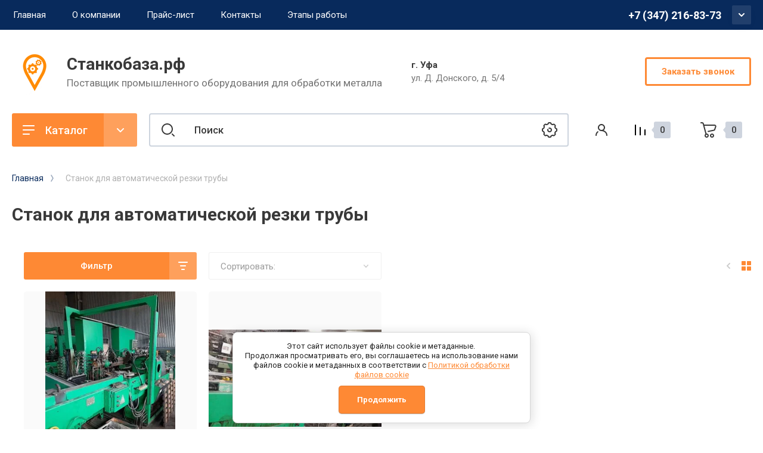

--- FILE ---
content_type: text/css
request_url: https://xn--80aaac5apujxk.xn--p1ai/g/basestyle/1.0.1/cookie.message/cookie.message.css
body_size: 3857
content:
:root{--g-base-font-size:15px;--g-base-font-family:Arial,Helvetica,sans-serif;--g-base-font-line:20px;--g-base-font-size-un-1:calc(var(--g-base-font-size) - 1px);--g-base-font-size-un-2:calc(var(--g-base-font-size) - 2px);--g-base-font-size-un-3:calc(var(--g-base-font-size) - 3px);--g-base-button-color-text:#fff;--g-base-color-white:#fff;--g-base-color-link:#15c;--g-base-color-link-l-5:#135fe4;--g-base-color-link-l-15:#3b7cef;--g-base-color-link-l-20:#528cf1;--g-base-color-link-l-35:#99bbf7;--g-base-color-link-d-5:#0f4bb4;--g-base-color-link-o-30:rgba(17,85,204,0.3);--g-base-color-link-o-40:rgba(17,85,204,0.4);--g-base-color-link-o-50:rgba(17,85,204,0.5);--g-base-color-link-o-60:rgba(17,85,204,0.6);--g-base-color-link-blend-10:#e7eefa;--g-base-color-link-blend-25:#c4d5f2;--g-base-color-link-fade-out-40:rgba(17,85,204,0.6);--g-base-color-link-fade-out-60:rgba(17,85,204,0.4);--g-base-color-link-fade-out-80:rgba(17,85,204,0.2);--g-base-color-grey:gray;--g-base-color-grey-l-9:#979797;--g-base-color-grey-l-18:#aeaeae;--g-base-color-grey-l-27:#c5c5c5;--g-base-color-grey-l-36:#dcdcdc;--g-base-color-grey-l-45:#f3f3f3;--g-base-color-grey-l-46:#f5f5f5;--g-base-color-grey-d-5:#737373;--g-base-color-grey-d-30:#343434;--g-base-color-border:var(--g-base-color-grey-l-27);--g-base-color-border-l-9:#dcdcdc;--g-base-color-border-l-13:#e6e6e6;--g-base-color-border-l-20:#f8f8f8;--g-base-color-text:#484848;--g-base-color-text-l-20:#7b7b7b;--g-base-color-text-l-23:#838383;--g-base-color-text-l-32:#9a9a9a;--g-base-color-text-l-47:silver;--g-base-color-text-l-66:#f0f0f0;--g-base-color-text-light:#fff;--g-base-color-text-d-8:#333;--g-base-color-text-d-15:#222;--g-base-color-text-d-53:#000;--g-base-color-text-dark:#000;--g-base-color-error:red;--g-base-color-error-fade-out-60:rgba(255,0,0,0.4);--g-base-color-note:#fdf8bc;--g-base-color-disabled:var(--g-base-color-grey-l-9);--g-base-color-fill:var(--g-base-color-grey-l-45);--g-button-text-color:var(--g-base-button-color-text);--g-button-bg-color:var(--g-base-color-link);--g-button-bg-color-l-15:var(--g-base-color-link-l-15);--g-button-font-size:var(--g-base-font-size-un-1);--g-button-color-disabled:var(--g-base-color-disabled);--g-button-color-fill:var(--g-base-color-fill);--g-button-color-border:var(--g-base-color-border);--g-button-text-shadow:0 1px 1px rgba(0, 0, 0, .2);--g-button-arrow-bg-color:var(--g-base-color-white);--g-button-invert-border-color:var(--g-base-color-link-o-50);--g-button-invert-arrow-color:var(--g-button-bg-color);--g-button-padding:.5em 1.35714em;--g-button-height:auto;--g-button-font-weight:bold;--g-cookie-message-bg-color:var(--g-base-color-white);--g-cookie-message-border-color:#d6d6d6;--g-cookie-message-text-font-family:var(--g-base-font-family);--g-cookie-message-text-color:#212121}.g-button{position:relative;display:inline-block;box-sizing:border-box;padding:var(--g-button-padding);cursor:pointer;text-decoration:none;color:var(--g-button-text-color);border:.07143em solid rgba(0,0,0,.1);border-radius:.28571em;outline:0;background-color:var(--g-button-bg-color);background-image:linear-gradient(-180deg,var(--g-button-bg-color-l-15) 0,var(--g-button-bg-color) 100%);box-shadow:0 .07143em .07143em 0 rgba(0,0,0,.2);text-shadow:var(--g-button-text-shadow);font-size:var(--g-button-font-size);font-weight:var(--g-button-font-weight);line-height:1.2;height:var(--g-button-height)}.g-button:hover{color:var(--g-button-text-color);background:var(--g-button-bg-color);box-shadow:0 .07143em .07143em 0 rgba(0,0,0,.2)}.g-button:active{color:var(--g-button-text-color);background:var(--g-button-bg-color);box-shadow:inset 0 .07143em .14286em 0 rgba(0,0,0,.3)}.g-button.g-button--invert{color:var(--g-button-bg-color);border-color:var(--g-button-invert-border-color);background:var(--g-button-text-color);background-image:none;box-shadow:none;text-shadow:none}.g-button.g-button--invert:hover{color:var(--g-button-text-color);border-color:var(--g-button-bg-color);background:var(--g-button-bg-color);text-shadow:0 .07143em .07143em rgba(0,0,0,.2)}.g-button.g-button--disabled,.g-button.g-button--disabled:active,.g-button.g-button--disabled:hover,.g-button.g-button--invert.g-button--disabled,.g-button.g-button--invert.g-button--disabled:active,.g-button.g-button--invert.g-button--disabled:hover{cursor:default;color:var(--g-button-color-disabled);border-color:var(--g-button-color-border);background:var(--g-button-color-fill);box-shadow:none;text-shadow:none}.g-button--dublicator{padding:.5em .6428em}.g-button--middle{vertical-align:middle}.g-button--arr-left::after,.g-button--arr-right::after{position:absolute;top:50%;display:block;width:.9286em;height:.7857em;margin-top:-.3571em;content:''}.g-button.g-button--arr-right{padding:.5em 2.3571em .5em 1.1428em}.g-button.g-button--arr-right::after{right:.7143em;-webkit-mask-image:url(data:image/svg+xml,%3Csvg%20version%3D%221.1%22%20baseProfile%3D%22full%22%20xmlns%3D%22http%3A%2F%2Fwww.w3.org%2F2000%2Fsvg%22%20xmlns%3Axlink%3D%22http%3A%2F%2Fwww.w3.org%2F1999%2Fxlink%22%20xmlns%3Aev%3D%22http%3A%2F%2Fwww.w3.org%2F2001%2Fxml-events%22%20xml%3Aspace%3D%22preserve%22%20x%3D%220px%22%20y%3D%220px%22%20width%3D%2213px%22%20height%3D%2211px%22%20%20viewBox%3D%220%200%2013%2011%22%20preserveAspectRatio%3D%22none%22%20shape-rendering%3D%22geometricPrecision%22%3E%3Cpath%20fill%3D%22%23FFF%22%20d%3D%22M7.1%2C0.7L7.8%2C0L13%2C5.5L7.8%2C11l-0.7-0.7l4-4.3H0V5h11.1L7.1%2C0.7z%22%2F%3E%3C%2Fsvg%3E);mask-image:url(data:image/svg+xml,%3Csvg%20version%3D%221.1%22%20baseProfile%3D%22full%22%20xmlns%3D%22http%3A%2F%2Fwww.w3.org%2F2000%2Fsvg%22%20xmlns%3Axlink%3D%22http%3A%2F%2Fwww.w3.org%2F1999%2Fxlink%22%20xmlns%3Aev%3D%22http%3A%2F%2Fwww.w3.org%2F2001%2Fxml-events%22%20xml%3Aspace%3D%22preserve%22%20x%3D%220px%22%20y%3D%220px%22%20width%3D%2213px%22%20height%3D%2211px%22%20%20viewBox%3D%220%200%2013%2011%22%20preserveAspectRatio%3D%22none%22%20shape-rendering%3D%22geometricPrecision%22%3E%3Cpath%20fill%3D%22%23FFF%22%20d%3D%22M7.1%2C0.7L7.8%2C0L13%2C5.5L7.8%2C11l-0.7-0.7l4-4.3H0V5h11.1L7.1%2C0.7z%22%2F%3E%3C%2Fsvg%3E);-webkit-mask-size:13px 11px;mask-size:13px 11px;-webkit-mask-position:0 0;mask-position:0 0;-webkit-mask-repeat:no-repeat;mask-repeat:no-repeat;background:var(--g-button-arrow-bg-color)}.g-button.g-button--arr-left{padding:.5em 1.1428em .5em 2.3571em}.g-button.g-button--arr-left::after{left:10px;-webkit-mask-image:url(data:image/svg+xml,%3Csvg%20version%3D%221.1%22%20baseProfile%3D%22full%22%20xmlns%3D%22http%3A%2F%2Fwww.w3.org%2F2000%2Fsvg%22%20xmlns%3Axlink%3D%22http%3A%2F%2Fwww.w3.org%2F1999%2Fxlink%22%20xmlns%3Aev%3D%22http%3A%2F%2Fwww.w3.org%2F2001%2Fxml-events%22%20xml%3Aspace%3D%22preserve%22%20x%3D%220px%22%20y%3D%220px%22%20width%3D%2213px%22%20height%3D%2211px%22%20%20viewBox%3D%220%200%2013%2011%22%20preserveAspectRatio%3D%22none%22%20shape-rendering%3D%22geometricPrecision%22%3E%3Cpath%20fill%3D%22%23FFF%22%20d%3D%22M5.9%2C0.7L5.2%2C0L0%2C5.5L5.2%2C11l0.7-0.7L1.9%2C6H13V5H1.9L5.9%2C0.7z%22%2F%3E%3C%2Fsvg%3E);mask-image:url(data:image/svg+xml,%3Csvg%20version%3D%221.1%22%20baseProfile%3D%22full%22%20xmlns%3D%22http%3A%2F%2Fwww.w3.org%2F2000%2Fsvg%22%20xmlns%3Axlink%3D%22http%3A%2F%2Fwww.w3.org%2F1999%2Fxlink%22%20xmlns%3Aev%3D%22http%3A%2F%2Fwww.w3.org%2F2001%2Fxml-events%22%20xml%3Aspace%3D%22preserve%22%20x%3D%220px%22%20y%3D%220px%22%20width%3D%2213px%22%20height%3D%2211px%22%20%20viewBox%3D%220%200%2013%2011%22%20preserveAspectRatio%3D%22none%22%20shape-rendering%3D%22geometricPrecision%22%3E%3Cpath%20fill%3D%22%23FFF%22%20d%3D%22M5.9%2C0.7L5.2%2C0L0%2C5.5L5.2%2C11l0.7-0.7L1.9%2C6H13V5H1.9L5.9%2C0.7z%22%2F%3E%3C%2Fsvg%3E);-webkit-mask-size:13px 11px;mask-size:13px 11px;-webkit-mask-position:0 0;mask-position:0 0;-webkit-mask-repeat:no-repeat;mask-repeat:no-repeat;background:var(--g-button-arrow-bg-color)}.g-button--invert.g-button--arr-right::after{right:.7143em;-webkit-mask-image:url(data:image/svg+xml,%3Csvg%20version%3D%221.1%22%20baseProfile%3D%22full%22%20xmlns%3D%22http%3A%2F%2Fwww.w3.org%2F2000%2Fsvg%22%20xmlns%3Axlink%3D%22http%3A%2F%2Fwww.w3.org%2F1999%2Fxlink%22%20xmlns%3Aev%3D%22http%3A%2F%2Fwww.w3.org%2F2001%2Fxml-events%22%20xml%3Aspace%3D%22preserve%22%20x%3D%220px%22%20y%3D%220px%22%20width%3D%2213px%22%20height%3D%2211px%22%20%20viewBox%3D%220%200%2013%2011%22%20preserveAspectRatio%3D%22none%22%20shape-rendering%3D%22geometricPrecision%22%3E%3Cpath%20fill%3D%22%2315c%22%20d%3D%22M7.1%2C0.7L7.8%2C0L13%2C5.5L7.8%2C11l-0.7-0.7l4-4.3H0V5h11.1L7.1%2C0.7z%22%2F%3E%3C%2Fsvg%3E);mask-image:url(data:image/svg+xml,%3Csvg%20version%3D%221.1%22%20baseProfile%3D%22full%22%20xmlns%3D%22http%3A%2F%2Fwww.w3.org%2F2000%2Fsvg%22%20xmlns%3Axlink%3D%22http%3A%2F%2Fwww.w3.org%2F1999%2Fxlink%22%20xmlns%3Aev%3D%22http%3A%2F%2Fwww.w3.org%2F2001%2Fxml-events%22%20xml%3Aspace%3D%22preserve%22%20x%3D%220px%22%20y%3D%220px%22%20width%3D%2213px%22%20height%3D%2211px%22%20%20viewBox%3D%220%200%2013%2011%22%20preserveAspectRatio%3D%22none%22%20shape-rendering%3D%22geometricPrecision%22%3E%3Cpath%20fill%3D%22%2315c%22%20d%3D%22M7.1%2C0.7L7.8%2C0L13%2C5.5L7.8%2C11l-0.7-0.7l4-4.3H0V5h11.1L7.1%2C0.7z%22%2F%3E%3C%2Fsvg%3E);-webkit-mask-size:13px 11px;mask-size:13px 11px;-webkit-mask-position:0 0;mask-position:0 0;-webkit-mask-repeat:no-repeat;mask-repeat:no-repeat;background:var(--g-button-invert-arrow-color)}.g-button--invert.g-button--arr-left::after{left:.7143em;background:url(data:image/svg+xml,%3Csvg%20version%3D%221.1%22%20baseProfile%3D%22full%22%20xmlns%3D%22http%3A%2F%2Fwww.w3.org%2F2000%2Fsvg%22%20xmlns%3Axlink%3D%22http%3A%2F%2Fwww.w3.org%2F1999%2Fxlink%22%20xmlns%3Aev%3D%22http%3A%2F%2Fwww.w3.org%2F2001%2Fxml-events%22%20xml%3Aspace%3D%22preserve%22%20x%3D%220px%22%20y%3D%220px%22%20width%3D%2213px%22%20height%3D%2211px%22%20%20viewBox%3D%220%200%2013%2011%22%20preserveAspectRatio%3D%22none%22%20shape-rendering%3D%22geometricPrecision%22%3E%3Cpath%20fill%3D%22%2315c%22%20d%3D%22M5.9%2C0.7L5.2%2C0L0%2C5.5L5.2%2C11l0.7-0.7L1.9%2C6H13V5H1.9L5.9%2C0.7z%22%2F%3E%3C%2Fsvg%3E);-webkit-mask-size:13px 11px;mask-size:13px 11px;-webkit-mask-position:0 0;mask-position:0 0;-webkit-mask-repeat:no-repeat;mask-repeat:no-repeat;background:var(--g-button-invert-arrow-color)}.g-button--invert.g-button--arr-right:active::after,.g-button--invert.g-button--arr-right:hover::after{-webkit-mask-image:url(data:image/svg+xml,%3Csvg%20version%3D%221.1%22%20baseProfile%3D%22full%22%20xmlns%3D%22http%3A%2F%2Fwww.w3.org%2F2000%2Fsvg%22%20xmlns%3Axlink%3D%22http%3A%2F%2Fwww.w3.org%2F1999%2Fxlink%22%20xmlns%3Aev%3D%22http%3A%2F%2Fwww.w3.org%2F2001%2Fxml-events%22%20xml%3Aspace%3D%22preserve%22%20x%3D%220px%22%20y%3D%220px%22%20width%3D%2213px%22%20height%3D%2211px%22%20%20viewBox%3D%220%200%2013%2011%22%20preserveAspectRatio%3D%22none%22%20shape-rendering%3D%22geometricPrecision%22%3E%3Cpath%20fill%3D%22%23FFF%22%20d%3D%22M7.1%2C0.7L7.8%2C0L13%2C5.5L7.8%2C11l-0.7-0.7l4-4.3H0V5h11.1L7.1%2C0.7z%22%2F%3E%3C%2Fsvg%3E);mask-image:url(data:image/svg+xml,%3Csvg%20version%3D%221.1%22%20baseProfile%3D%22full%22%20xmlns%3D%22http%3A%2F%2Fwww.w3.org%2F2000%2Fsvg%22%20xmlns%3Axlink%3D%22http%3A%2F%2Fwww.w3.org%2F1999%2Fxlink%22%20xmlns%3Aev%3D%22http%3A%2F%2Fwww.w3.org%2F2001%2Fxml-events%22%20xml%3Aspace%3D%22preserve%22%20x%3D%220px%22%20y%3D%220px%22%20width%3D%2213px%22%20height%3D%2211px%22%20%20viewBox%3D%220%200%2013%2011%22%20preserveAspectRatio%3D%22none%22%20shape-rendering%3D%22geometricPrecision%22%3E%3Cpath%20fill%3D%22%23FFF%22%20d%3D%22M7.1%2C0.7L7.8%2C0L13%2C5.5L7.8%2C11l-0.7-0.7l4-4.3H0V5h11.1L7.1%2C0.7z%22%2F%3E%3C%2Fsvg%3E);-webkit-mask-size:13px 11px;mask-size:13px 11px;-webkit-mask-position:0 0;mask-position:0 0;-webkit-mask-repeat:no-repeat;mask-repeat:no-repeat;background:var(--g-button-arrow-bg-color)}.g-button--invert.g-button--arr-left:active::after,.g-button--invert.g-button--arr-left:hover::after{-webkit-mask-image:url(data:image/svg+xml,%3Csvg%20version%3D%221.1%22%20baseProfile%3D%22full%22%20xmlns%3D%22http%3A%2F%2Fwww.w3.org%2F2000%2Fsvg%22%20xmlns%3Axlink%3D%22http%3A%2F%2Fwww.w3.org%2F1999%2Fxlink%22%20xmlns%3Aev%3D%22http%3A%2F%2Fwww.w3.org%2F2001%2Fxml-events%22%20xml%3Aspace%3D%22preserve%22%20x%3D%220px%22%20y%3D%220px%22%20width%3D%2213px%22%20height%3D%2211px%22%20%20viewBox%3D%220%200%2013%2011%22%20preserveAspectRatio%3D%22none%22%20shape-rendering%3D%22geometricPrecision%22%3E%3Cpath%20fill%3D%22%23FFF%22%20d%3D%22M5.9%2C0.7L5.2%2C0L0%2C5.5L5.2%2C11l0.7-0.7L1.9%2C6H13V5H1.9L5.9%2C0.7z%22%2F%3E%3C%2Fsvg%3E);mask-image:url(data:image/svg+xml,%3Csvg%20version%3D%221.1%22%20baseProfile%3D%22full%22%20xmlns%3D%22http%3A%2F%2Fwww.w3.org%2F2000%2Fsvg%22%20xmlns%3Axlink%3D%22http%3A%2F%2Fwww.w3.org%2F1999%2Fxlink%22%20xmlns%3Aev%3D%22http%3A%2F%2Fwww.w3.org%2F2001%2Fxml-events%22%20xml%3Aspace%3D%22preserve%22%20x%3D%220px%22%20y%3D%220px%22%20width%3D%2213px%22%20height%3D%2211px%22%20%20viewBox%3D%220%200%2013%2011%22%20preserveAspectRatio%3D%22none%22%20shape-rendering%3D%22geometricPrecision%22%3E%3Cpath%20fill%3D%22%23FFF%22%20d%3D%22M5.9%2C0.7L5.2%2C0L0%2C5.5L5.2%2C11l0.7-0.7L1.9%2C6H13V5H1.9L5.9%2C0.7z%22%2F%3E%3C%2Fsvg%3E);-webkit-mask-size:13px 11px;mask-size:13px 11px;-webkit-mask-position:0 0;mask-position:0 0;-webkit-mask-repeat:no-repeat;mask-repeat:no-repeat;background:var(--g-button-arrow-bg-color)}.g-button--disabled.g-button--arr-right::after{-webkit-mask-image:url(data:image/svg+xml,%3Csvg%20version%3D%221.1%22%20baseProfile%3D%22full%22%20xmlns%3D%22http%3A%2F%2Fwww.w3.org%2F2000%2Fsvg%22%20xmlns%3Axlink%3D%22http%3A%2F%2Fwww.w3.org%2F1999%2Fxlink%22%20xmlns%3Aev%3D%22http%3A%2F%2Fwww.w3.org%2F2001%2Fxml-events%22%20xml%3Aspace%3D%22preserve%22%20x%3D%220px%22%20y%3D%220px%22%20width%3D%2213px%22%20height%3D%2211px%22%20%20viewBox%3D%220%200%2013%2011%22%20preserveAspectRatio%3D%22none%22%20shape-rendering%3D%22geometricPrecision%22%3E%3Cpath%20fill%3D%22%23979797%22%20d%3D%22M7.1%2C0.7L7.8%2C0L13%2C5.5L7.8%2C11l-0.7-0.7l4-4.3H0V5h11.1L7.1%2C0.7z%22%2F%3E%3C%2Fsvg%3E);mask-image:url(data:image/svg+xml,%3Csvg%20version%3D%221.1%22%20baseProfile%3D%22full%22%20xmlns%3D%22http%3A%2F%2Fwww.w3.org%2F2000%2Fsvg%22%20xmlns%3Axlink%3D%22http%3A%2F%2Fwww.w3.org%2F1999%2Fxlink%22%20xmlns%3Aev%3D%22http%3A%2F%2Fwww.w3.org%2F2001%2Fxml-events%22%20xml%3Aspace%3D%22preserve%22%20x%3D%220px%22%20y%3D%220px%22%20width%3D%2213px%22%20height%3D%2211px%22%20%20viewBox%3D%220%200%2013%2011%22%20preserveAspectRatio%3D%22none%22%20shape-rendering%3D%22geometricPrecision%22%3E%3Cpath%20fill%3D%22%23979797%22%20d%3D%22M7.1%2C0.7L7.8%2C0L13%2C5.5L7.8%2C11l-0.7-0.7l4-4.3H0V5h11.1L7.1%2C0.7z%22%2F%3E%3C%2Fsvg%3E);-webkit-mask-size:13px 11px;mask-size:13px 11px;-webkit-mask-position:0 0;mask-position:0 0;-webkit-mask-repeat:no-repeat;mask-repeat:no-repeat;background:var(--g-button-color-disabled)}.g-button--disabled.g-button--arr-left::after{-webkit-mask-image:url(data:image/svg+xml,%3Csvg%20version%3D%221.1%22%20baseProfile%3D%22full%22%20xmlns%3D%22http%3A%2F%2Fwww.w3.org%2F2000%2Fsvg%22%20xmlns%3Axlink%3D%22http%3A%2F%2Fwww.w3.org%2F1999%2Fxlink%22%20xmlns%3Aev%3D%22http%3A%2F%2Fwww.w3.org%2F2001%2Fxml-events%22%20xml%3Aspace%3D%22preserve%22%20x%3D%220px%22%20y%3D%220px%22%20width%3D%2213px%22%20height%3D%2211px%22%20%20viewBox%3D%220%200%2013%2011%22%20preserveAspectRatio%3D%22none%22%20shape-rendering%3D%22geometricPrecision%22%3E%3Cpath%20fill%3D%22%23979797%22%20d%3D%22M5.9%2C0.7L5.2%2C0L0%2C5.5L5.2%2C11l0.7-0.7L1.9%2C6H13V5H1.9L5.9%2C0.7z%22%2F%3E%3C%2Fsvg%3E);mask-image:url(data:image/svg+xml,%3Csvg%20version%3D%221.1%22%20baseProfile%3D%22full%22%20xmlns%3D%22http%3A%2F%2Fwww.w3.org%2F2000%2Fsvg%22%20xmlns%3Axlink%3D%22http%3A%2F%2Fwww.w3.org%2F1999%2Fxlink%22%20xmlns%3Aev%3D%22http%3A%2F%2Fwww.w3.org%2F2001%2Fxml-events%22%20xml%3Aspace%3D%22preserve%22%20x%3D%220px%22%20y%3D%220px%22%20width%3D%2213px%22%20height%3D%2211px%22%20%20viewBox%3D%220%200%2013%2011%22%20preserveAspectRatio%3D%22none%22%20shape-rendering%3D%22geometricPrecision%22%3E%3Cpath%20fill%3D%22%23979797%22%20d%3D%22M5.9%2C0.7L5.2%2C0L0%2C5.5L5.2%2C11l0.7-0.7L1.9%2C6H13V5H1.9L5.9%2C0.7z%22%2F%3E%3C%2Fsvg%3E);-webkit-mask-size:13px 11px;mask-size:13px 11px;-webkit-mask-position:0 0;mask-position:0 0;-webkit-mask-repeat:no-repeat;mask-repeat:no-repeat;background:var(--g-button-color-disabled)}.g-button--arr-left::after,.g-button--arr-right::after,.g-button--disabled.g-button--arr-left::after,.g-button--disabled.g-button--arr-right::after{background-size:cover}.g-button--back{margin-top:3.33333em;margin-left:.73333em}.g-button--vote-back{margin-top:1.33333em}.g-user_svg_icon .g-user_svg_block{background:var(--g-base-color-link-o-30)}.g-user_svg_icon .g-user_svg_block svg{fill:var(--g-button-bg-color)}.shop2-product-amount button.amount-minus.g-user_wb_mount_minus,.shop2-product-amount button.amount-minus.g-user_wb_mount_minus:disabled{-webkit-mask-image:url(data:image/svg+xml,%3Csvg%20version%3D%221.1%22%20baseProfile%3D%22full%22%20xmlns%3D%22http%3A%2F%2Fwww.w3.org%2F2000%2Fsvg%22%20xmlns%3Axlink%3D%22http%3A%2F%2Fwww.w3.org%2F1999%2Fxlink%22%20xmlns%3Aev%3D%22http%3A%2F%2Fwww.w3.org%2F2001%2Fxml-events%22%20xml%3Aspace%3D%22preserve%22%20x%3D%220px%22%20y%3D%220px%22%20width%3D%2220px%22%20height%3D%2220px%22%20%20viewBox%3D%220%200%2020%2020%22%20preserveAspectRatio%3D%22none%22%20shape-rendering%3D%22geometricPrecision%22%3E%3Cpath%20d%3D%22M5.877%2010.75C5.67809%2010.75%205.48732%2010.671%205.34667%2010.5303C5.20602%2010.3897%205.127%2010.1989%205.127%2010C5.127%209.80109%205.20602%209.61032%205.34667%209.46967C5.48732%209.32902%205.67809%209.25%205.877%209.25H14C14.1989%209.25%2014.3897%209.32902%2014.5303%209.46967C14.671%209.61032%2014.75%209.80109%2014.75%2010C14.75%2010.1989%2014.671%2010.3897%2014.5303%2010.5303C14.3897%2010.671%2014.1989%2010.75%2014%2010.75H5.877ZM10%2019.75C4.615%2019.75%200.25%2015.385%200.25%2010C0.25%204.615%204.615%200.25%2010%200.25C15.385%200.25%2019.75%204.615%2019.75%2010C19.75%2015.385%2015.385%2019.75%2010%2019.75ZM10%2018.25C12.188%2018.25%2014.2865%2017.3808%2015.8336%2015.8336C17.3808%2014.2865%2018.25%2012.188%2018.25%2010C18.25%207.81196%2017.3808%205.71354%2015.8336%204.16637C14.2865%202.61919%2012.188%201.75%2010%201.75C7.81196%201.75%205.71354%202.61919%204.16637%204.16637C2.61919%205.71354%201.75%207.81196%201.75%2010C1.75%2012.188%202.61919%2014.2865%204.16637%2015.8336C5.71354%2017.3808%207.81196%2018.25%2010%2018.25V18.25Z%22%20fill%3D%22%2315c%22%2F%3E%3C%2Fsvg%3E);mask-image:url(data:image/svg+xml,%3Csvg%20version%3D%221.1%22%20baseProfile%3D%22full%22%20xmlns%3D%22http%3A%2F%2Fwww.w3.org%2F2000%2Fsvg%22%20xmlns%3Axlink%3D%22http%3A%2F%2Fwww.w3.org%2F1999%2Fxlink%22%20xmlns%3Aev%3D%22http%3A%2F%2Fwww.w3.org%2F2001%2Fxml-events%22%20xml%3Aspace%3D%22preserve%22%20x%3D%220px%22%20y%3D%220px%22%20width%3D%2220px%22%20height%3D%2220px%22%20%20viewBox%3D%220%200%2020%2020%22%20preserveAspectRatio%3D%22none%22%20shape-rendering%3D%22geometricPrecision%22%3E%3Cpath%20d%3D%22M5.877%2010.75C5.67809%2010.75%205.48732%2010.671%205.34667%2010.5303C5.20602%2010.3897%205.127%2010.1989%205.127%2010C5.127%209.80109%205.20602%209.61032%205.34667%209.46967C5.48732%209.32902%205.67809%209.25%205.877%209.25H14C14.1989%209.25%2014.3897%209.32902%2014.5303%209.46967C14.671%209.61032%2014.75%209.80109%2014.75%2010C14.75%2010.1989%2014.671%2010.3897%2014.5303%2010.5303C14.3897%2010.671%2014.1989%2010.75%2014%2010.75H5.877ZM10%2019.75C4.615%2019.75%200.25%2015.385%200.25%2010C0.25%204.615%204.615%200.25%2010%200.25C15.385%200.25%2019.75%204.615%2019.75%2010C19.75%2015.385%2015.385%2019.75%2010%2019.75ZM10%2018.25C12.188%2018.25%2014.2865%2017.3808%2015.8336%2015.8336C17.3808%2014.2865%2018.25%2012.188%2018.25%2010C18.25%207.81196%2017.3808%205.71354%2015.8336%204.16637C14.2865%202.61919%2012.188%201.75%2010%201.75C7.81196%201.75%205.71354%202.61919%204.16637%204.16637C2.61919%205.71354%201.75%207.81196%201.75%2010C1.75%2012.188%202.61919%2014.2865%204.16637%2015.8336C5.71354%2017.3808%207.81196%2018.25%2010%2018.25V18.25Z%22%20fill%3D%22%2315c%22%2F%3E%3C%2Fsvg%3E);-webkit-mask-size:20px 20px;mask-size:20px 20px;-webkit-mask-position:50% 50%;mask-position:50% 50%;-webkit-mask-repeat:no-repeat;mask-repeat:no-repeat;background:var(--g-button-bg-color)}.shop2-product-amount button.amount-plus.g-user_wb_amount_plus{-webkit-mask-image:url(data:image/svg+xml,%3Csvg%20version%3D%221.1%22%20baseProfile%3D%22full%22%20xmlns%3D%22http%3A%2F%2Fwww.w3.org%2F2000%2Fsvg%22%20xmlns%3Axlink%3D%22http%3A%2F%2Fwww.w3.org%2F1999%2Fxlink%22%20xmlns%3Aev%3D%22http%3A%2F%2Fwww.w3.org%2F2001%2Fxml-events%22%20xml%3Aspace%3D%22preserve%22%20x%3D%220px%22%20y%3D%220px%22%20width%3D%2220px%22%20height%3D%2220px%22%20%20viewBox%3D%220%200%2020%2020%22%20preserveAspectRatio%3D%22none%22%20shape-rendering%3D%22geometricPrecision%22%3E%3Cpath%20d%3D%22M10.75%2010.85V14.1C10.75%2014.2989%2010.671%2014.4897%2010.5303%2014.6303C10.3897%2014.771%2010.1989%2014.85%2010%2014.85C9.80109%2014.85%209.61032%2014.771%209.46967%2014.6303C9.32902%2014.4897%209.25%2014.2989%209.25%2014.1V10.85H5.877C5.67809%2010.85%205.48732%2010.771%205.34667%2010.6303C5.20602%2010.4897%205.127%2010.2989%205.127%2010.1C5.127%209.90109%205.20602%209.71032%205.34667%209.56967C5.48732%209.42902%205.67809%209.35%205.877%209.35H9.25V6.1C9.25%205.90109%209.32902%205.71032%209.46967%205.56967C9.61032%205.42902%209.80109%205.35%2010%205.35C10.1989%205.35%2010.3897%205.42902%2010.5303%205.56967C10.671%205.71032%2010.75%205.90109%2010.75%206.1V9.35H14C14.1989%209.35%2014.3897%209.42902%2014.5303%209.56967C14.671%209.71032%2014.75%209.90109%2014.75%2010.1C14.75%2010.2989%2014.671%2010.4897%2014.5303%2010.6303C14.3897%2010.771%2014.1989%2010.85%2014%2010.85H10.75ZM10%2019.85C4.615%2019.85%200.25%2015.485%200.25%2010.1C0.25%204.715%204.615%200.35%2010%200.35C15.385%200.35%2019.75%204.715%2019.75%2010.1C19.75%2015.485%2015.385%2019.85%2010%2019.85ZM10%2018.35C12.188%2018.35%2014.2865%2017.4808%2015.8336%2015.9336C17.3808%2014.3865%2018.25%2012.288%2018.25%2010.1C18.25%207.91196%2017.3808%205.81354%2015.8336%204.26637C14.2865%202.71919%2012.188%201.85%2010%201.85C7.81196%201.85%205.71354%202.71919%204.16637%204.26637C2.61919%205.81354%201.75%207.91196%201.75%2010.1C1.75%2012.288%202.61919%2014.3865%204.16637%2015.9336C5.71354%2017.4808%207.81196%2018.35%2010%2018.35Z%22%20fill%3D%22%2315c%22%2F%3E%3C%2Fsvg%3E);mask-image:url(data:image/svg+xml,%3Csvg%20version%3D%221.1%22%20baseProfile%3D%22full%22%20xmlns%3D%22http%3A%2F%2Fwww.w3.org%2F2000%2Fsvg%22%20xmlns%3Axlink%3D%22http%3A%2F%2Fwww.w3.org%2F1999%2Fxlink%22%20xmlns%3Aev%3D%22http%3A%2F%2Fwww.w3.org%2F2001%2Fxml-events%22%20xml%3Aspace%3D%22preserve%22%20x%3D%220px%22%20y%3D%220px%22%20width%3D%2220px%22%20height%3D%2220px%22%20%20viewBox%3D%220%200%2020%2020%22%20preserveAspectRatio%3D%22none%22%20shape-rendering%3D%22geometricPrecision%22%3E%3Cpath%20d%3D%22M10.75%2010.85V14.1C10.75%2014.2989%2010.671%2014.4897%2010.5303%2014.6303C10.3897%2014.771%2010.1989%2014.85%2010%2014.85C9.80109%2014.85%209.61032%2014.771%209.46967%2014.6303C9.32902%2014.4897%209.25%2014.2989%209.25%2014.1V10.85H5.877C5.67809%2010.85%205.48732%2010.771%205.34667%2010.6303C5.20602%2010.4897%205.127%2010.2989%205.127%2010.1C5.127%209.90109%205.20602%209.71032%205.34667%209.56967C5.48732%209.42902%205.67809%209.35%205.877%209.35H9.25V6.1C9.25%205.90109%209.32902%205.71032%209.46967%205.56967C9.61032%205.42902%209.80109%205.35%2010%205.35C10.1989%205.35%2010.3897%205.42902%2010.5303%205.56967C10.671%205.71032%2010.75%205.90109%2010.75%206.1V9.35H14C14.1989%209.35%2014.3897%209.42902%2014.5303%209.56967C14.671%209.71032%2014.75%209.90109%2014.75%2010.1C14.75%2010.2989%2014.671%2010.4897%2014.5303%2010.6303C14.3897%2010.771%2014.1989%2010.85%2014%2010.85H10.75ZM10%2019.85C4.615%2019.85%200.25%2015.485%200.25%2010.1C0.25%204.715%204.615%200.35%2010%200.35C15.385%200.35%2019.75%204.715%2019.75%2010.1C19.75%2015.485%2015.385%2019.85%2010%2019.85ZM10%2018.35C12.188%2018.35%2014.2865%2017.4808%2015.8336%2015.9336C17.3808%2014.3865%2018.25%2012.288%2018.25%2010.1C18.25%207.91196%2017.3808%205.81354%2015.8336%204.26637C14.2865%202.71919%2012.188%201.85%2010%201.85C7.81196%201.85%205.71354%202.71919%204.16637%204.26637C2.61919%205.81354%201.75%207.91196%201.75%2010.1C1.75%2012.288%202.61919%2014.3865%204.16637%2015.9336C5.71354%2017.4808%207.81196%2018.35%2010%2018.35Z%22%20fill%3D%22%2315c%22%2F%3E%3C%2Fsvg%3E);-webkit-mask-size:20px 20px;mask-size:20px 20px;-webkit-mask-position:50% 50%;mask-position:50% 50%;-webkit-mask-repeat:no-repeat;mask-repeat:no-repeat;background:var(--g-button-bg-color)}.g-user_option-type.so-content__payment-type--opened,.shop2-order-options.shop2-delivery .option-type.g-user_option-type.active-type,.shop2-order-options.shop2-delivery .option-type.g-user_option-type.active-type .option-label ins{border-color:var(--g-button-bg-color)}.g-user_option-type.so-content__payment-type--opened .g-form-control-radio__label{color:var(--g-button-bg-color)}.g-user_option-type.so-content__payment-type--opened .g-form-control-radio input[type=radio]:checked~.g-form-control-radio__input{border-color:var(--g-button-bg-color);background-color:var(--g-button-bg-color)}.g-user_text_color,a.g-user_text_color{color:var(--g-button-bg-color)}.s3-cookie-message-wrap{position:fixed;z-index:9999;left:0;right:0;bottom:64px;display:none;justify-content:center}.s3-cookie-message{display:flex;align-items:center;background:var(--g-cookie-message-bg-color);border:1px solid var(--g-cookie-message-border-color);box-sizing:border-box;box-shadow:2px 2px 18px rgba(0,0,0,.14);border-radius:8px;max-width:1664px;padding:32px;margin:0 32px}.s3-cookie-message .s3-cookie-message__text{font-family:var(--g-cookie-message-text-font-family);font-style:normal;font-weight:400;font-size:var(--g-base-font-size);line-height:20px;align-items:center;color:var(--g-cookie-message-text-color)}.s3-cookie-message .s3-cookie-message__btn{margin-left:32px}@media only screen and (max-width:1024px){.s3-cookie-message-wrap{bottom:32px}.s3-cookie-message{padding:24px}.s3-cookie-message .s3-cookie-message__text{font-size:var(--g-base-font-size-un-1);line-height:19px}}@media only screen and (max-width:768px){.s3-cookie-message-wrap{bottom:24px}.s3-cookie-message{margin:0 24px;padding:16px}.s3-cookie-message .s3-cookie-message__text{font-size:var(--g-base-font-size-un-3);line-height:16px}.s3-cookie-message .s3-cookie-message__btn{margin-left:24px}}@media only screen and (max-width:375px){.s3-cookie-message-wrap{bottom:16px}.s3-cookie-message{flex-direction:column;align-items:end;margin:0 16px}.s3-cookie-message .s3-cookie-message__text{margin-bottom:13px}}

--- FILE ---
content_type: text/css
request_url: https://xn--80aaac5apujxk.xn--p1ai/t/v15359/images/css/site_addons.scss.css
body_size: 89
content:
.g-social__item--gp {
  background: transparent url(../google_icon-icons.com_62736.png) 50% 50% no-repeat;
  -webkit-background-size: 100% 100%;
  background-size: 100% 100%; }

.card-slider.vertical .card-slider__image a img {
  opacity: 1; }


--- FILE ---
content_type: text/css
request_url: https://xn--80aaac5apujxk.xn--p1ai/t/v15359/images/css/opd-styles.scss.css
body_size: 1033
content:
@charset "UTF-8";
:root {
  --font: "Roboto", Arial, Helvetica, sans-serif;
  /*Ставим нужный шрифт*/
  --brd-rds: 5px;
  /*Ставим нужное закругление*/
  --bg_clr: #fe8934;
  /*Ставим основной цвет цвет кнопки*/
  --text_clr: #fff;
  /*Ставим цвет текста кнопки*/
  --bg_clr_hover: #fe8934;
  /*Ставим цвет  кнопки при наведении*/
  --text_clr_hover: #fff;
  /*Ставим цвет текста кнопки при наведении*/
}
.s3-cookie-message {
  display: flex;
  flex-direction: column;
  align-items: center;
  text-align: center;
  padding: 15px 10px;
  max-width: 500px;
}
.s3-cookie-message-wrap {
  bottom: 10px;
}
.s3-cookie-message .s3-cookie-message__btn {
  margin: 10px 0 0;
}
.s3-cookie-message .s3-cookie-message__btn #s3-cookie-message__btn {
  background: var(--bg_clr);
  font-family: var(--font);
  color: var(--text_clr);
  padding: 15px 30px;
  font-size: 13px;
  text-shadow: none;
  border-radius: var(--brd-rds);
}
.s3-cookie-message .s3-cookie-message__btn #s3-cookie-message__btn:hover {
  background: var(--bg_clr_hover);
  color: var(--text_clr_hover);
}
.s3-cookie-message .s3-cookie-message__text {
  font-size: 13px;
  font-family: var(--font);
  line-height: 1.25;
}
.s3-cookie-message .s3-cookie-message__text a {
  color: var(--bg_clr);
}
.s3-cookie-message .s3-cookie-message__text * {
  margin: 0;
  padding: 0;
  font-size: 13px;
  font-family: var(--font);
  line-height: 1.25;
}
body .field-required-mark {
  font-size: 15px;
  font-style: normal;
  color: #ff0000 !important;
}
body .field-required-mark:before, body .field-required-mark:after {
  display: none !important;
}
body .g-form-control-checkbox--single {
  font-weight: normal;
  display: flex;
  align-items: flex-start;
}
body .g-form-control-checkbox--single .g-form-control-checkbox__input {
  order: 1;
  margin-right: 5px;
  min-width: 15px;
  display: none;
}
body .g-form-control-checkbox--single .g-form-field__title {
  order: 2;
  margin: 0;
  font-weight: normal;
  font-size: 16px;
}
@media (max-width: 480px) {
  body .g-form-control-checkbox--single .g-form-field__title {
    font-size: 15px;
  }
}
body .g-form-control-checkbox--single .g-form-field__title a {
  font-size: 16px;
}
body .local-agreement-text {
  font-size: 16px;
}
@media (max-width: 480px) {
  body .local-agreement-text {
    font-size: 15px;
  }
}
@media (max-width: 640px) {
  body .g-auth__sideleft {
    margin-right: 0;
  }
}
body .gr-form-wrap2 .gr-form .gr-title {
  display: block;
}
body .privacy_policy {
  color: #fff;
}
body .jq-checkbox {
  border: 1px solid #dedede;
  flex: 0 0 22px;
}
body .remodal.remodal-is-initialized.remodal-is-opened .tpl-field.type-checkbox ul li span {
  color: #000;
}
body a {
  text-decoration: underline;
  color: #fc7c49;
}
.title-page .form-58 .form-checkbox .form-item__body label.form-item__title {
  color: #fff;
}
.s3_form_field_content label {
  align-items: flex-start !important;
}
.tpl-anketa .type-checkbox ul {
  list-style: none;
  padding: 0;
}
.tpl-anketa .type-checkbox ul .jq-checkbox {
  margin-right: 10px;
}


--- FILE ---
content_type: text/javascript
request_url: https://counter.megagroup.ru/de310bc37820b1f333d39cf7abaf19cb.js?r=&s=1280*720*24&u=https%3A%2F%2Fxn--80aaac5apujxk.xn--p1ai%2Fmagazin%2Ffolder%2Fstanok-dlya-avtomaticheskoj-rezki-truby&t=%D0%A1%D1%82%D0%B0%D0%BD%D0%BE%D0%BA%20%D0%B4%D0%BB%D1%8F%20%D0%B0%D0%B2%D1%82%D0%BE%D0%BC%D0%B0%D1%82%D0%B8%D1%87%D0%B5%D1%81%D0%BA%D0%BE%D0%B9%20%D1%80%D0%B5%D0%B7%D0%BA%D0%B8%20%D1%82%D1%80%D1%83%D0%B1%D1%8B&fv=0,0&en=1&rld=0&fr=0&callback=_sntnl1768754854303&1768754854303
body_size: 96
content:
//:1
_sntnl1768754854303({date:"Sun, 18 Jan 2026 16:47:34 GMT", res:"1"})